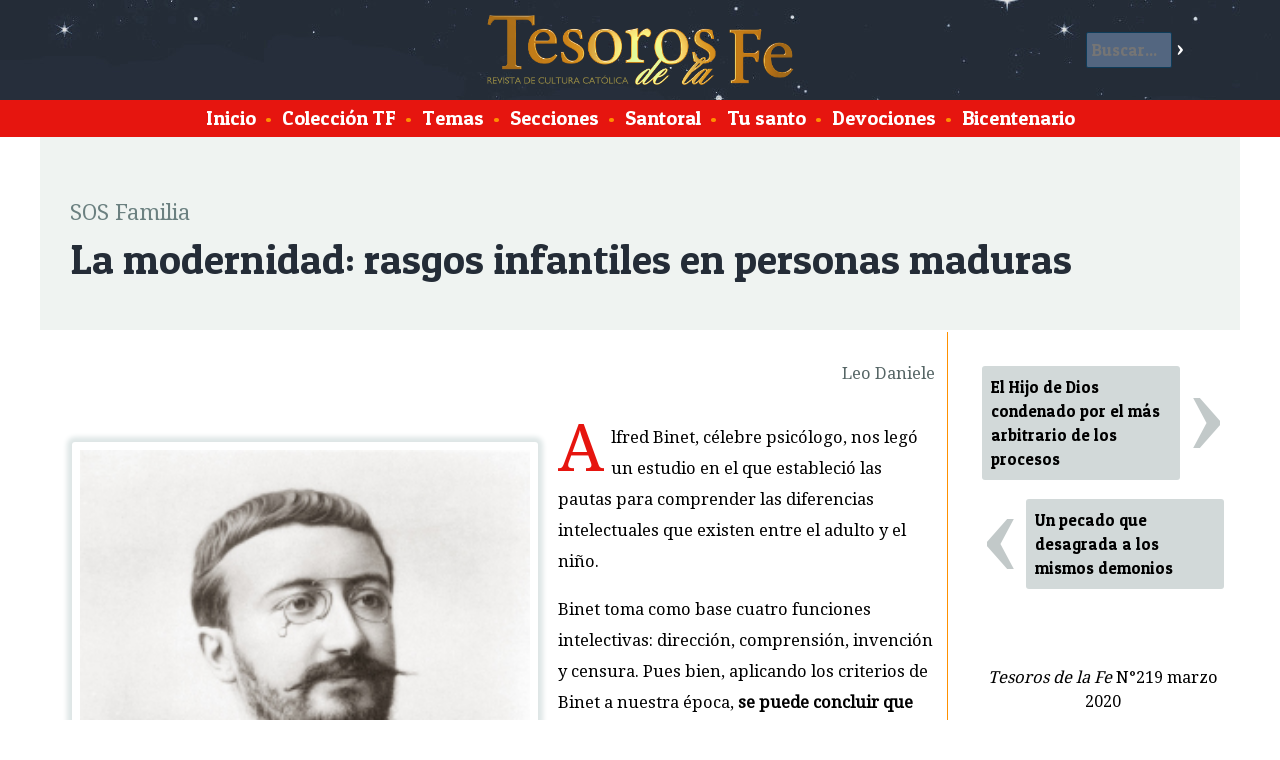

--- FILE ---
content_type: text/html; charset=ISO-8859-1
request_url: https://www.tesorosdelafe.fatima.org.pe/articulo-1494-la-modernidad-rasgos-infantiles-en-personas-maduras
body_size: 9331
content:
<!DOCTYPE html>
<html lang="es">
<head>
<title>Revista de cultura cat&oacute;lica Tesoros de la Fe / La modernidad: rasgos infantiles en personas maduras</title>
<meta charset="ISO-8859-1">
<meta property="og:type" content="article">
<meta property="og:title" content="La modernidad: rasgos infantiles en personas maduras">
<meta property="og:image" content="https://www.fatima.pe/images/fb/fb-1494.jpg">
<meta property="og:url" content="https://www.tesorosdelafe.com/articulo-1494-la-modernidad-rasgos-infantiles-en-personas-maduras">
<meta property="og:description" content="Alfred Binet, célebre psicólogo, nos legó un estudio en el que estableció las pautas para comprender las diferencias intelectuales que existen entre el adulto y el niño.">
<link rel="stylesheet" href="/w3.css">
<meta name="viewport" content="device-width, initial-scale=1">
<link href='https://fonts.googleapis.com/css?family=Droid+Serif' rel='stylesheet' type='text/css'>
<link href='https://fonts.googleapis.com/css?family=Patua+One' rel='stylesheet'> 
<script>
function resaltaBusca(on) {
	if (on == 1){
		document.getElementById('buscar').style.backgroundColor = '#EFF3F1';
		document.getElementById('benv').style.backgroundColor = '#242C37';
		document.getElementById('b').style.backgroundColor = '#FFFFFF';
		document.getElementById('b').style.color = '#000000';
	}
	else {
		document.getElementById('buscar').style.backgroundColor = 'transparent';
		document.getElementById('benv').style.backgroundColor = 'transparent';
		document.getElementById('b').style.backgroundColor = '#536680';
		document.getElementById('b').style.color = '#ffffff';
	}
}
var mn2;
</script> 
<style>
html {
	height: 100%;
	min-height:100%;
}

body {
	font-family: 'Droid Serif', serif;
	font-size: 1.1em;
	background-color: #FFFFFF;
	padding: 0px;
	margin: 0px;
	height: 100%;
	min-height:100%;
}

#xlogo {
		width:auto;
		height:50%;
}

#cabeza {
	margin:0px;
	overflow: hidden; 
	background-image: url("https://www.tesorosdelafe.com/images/tesorocielo2.jpg");
	background-color: #242C37;
	height:100px;
	vertical-align: middle;
	padding: 10px;
}

#pie {
	margin:0px 0px 0px 0px;
	overflow: hidden; 
	background-color: #242C37;
	height: 150px;
	text-align: center;
	color: white;
	display: block;
	border-top: 2px solid #FF9000;
}

#subcabeza {
	display: block;
	margin:auto;
	overflow: hidden; 
/*
	background-color: #E6150F;
*/
	background-color: #E6150F;
	color: white;
	font-family: 'Patua One', cursive;
	font-size: 1.2em;
	text-align: center;
	padding: 0.2em;
/*
	border-top: 2px solid #FF9000;
	border-bottom: 2px solid #FF9000;
*/
}

#subcabeza a{
	padding: 5px;
	margin:0.5px;
	text-decoration: none;
	color: white;
	font-family: 'Patua One', cursive;
}

#subcabeza a:hover{
	background-color: #FF9000;
}

#principal {
	margin:auto;
	max-width:1200px;
	min-width:320px;
	min-height:100%;
	overflow: hidden; 
	background-color: white;
/*
	border: 1px solid green;
*/
}

h3 {
	font-size: 2.5em;
}

h1, h2, h3, h4 {
	font-family: 'Patua One', cursive;
}

.titulo {
	font-size: 2.5em;
	font-family: 'Patua One', cursive;
	color: #242C37;
	display: block;
	margin: 0px 0px 10px 0px;
}

.postituloart {
	font-size: 1.3em;
	display: block;
	clear: both;
	text-align: center;
	color: #414D4D;
}

.nariz {
	font-size: 1.3em;
	color: #787B80;
}

.artseccion {
	font-size: 1.3em;
	color: #6B8080;
	display: block;
	margin: 30px 0px 0px 0px;
}

.subtitulo, .suboption{
	font-size: 1.7em;
	font-family: 'Patua One', cursive;
	color: #566666;
	font-style: normal;
	font-weight: normal;
}

p {
	line-height: 1.9em;
}

.text1:first-letter{
	color:#E6150F;
	float: left;
	font-size: 4em;
	line-height: 1;
	margin: -0.1em 0.1em -0.1em 0em;
	padding: 0px;
}

@-moz-document url-prefix() {
    .text1:first-letter{
		color:#E6150F;
		float: left;
		font-size: 4em;
		line-height: 1;
		margin: 0em 0.1em 0em 0em;
		padding: 0px;
	}
}

.tablafix {
}


.tablader {
	float: right;
	margin: 20px;
	background-color: #FFFFFF;
	border-radius: 3px;
	box-shadow: 0px 0px 5px 5px #DEE6E6;
}

.tablader img, .tablacen img, .tablaizq img {
	width:100%;
	height:auto;
}

.tablader td{
	padding: 6px;
	text-align: center;
	font-family: 'Patua One', cursive;
}

.tablacen {
	clear: both;
	margin: 20px auto;
	background-color: #FFFFFF;
	border-radius: 3px;
	box-shadow: 0px 0px 5px 5px #DEE6E6;
}

.tablacen td{
	padding: 6px;
	text-align: center;
	font-family: 'Patua One', cursive;
}

.tablaizq {
	float: left;
	margin: 20px;
	background-color: #FFFFFF;
	border-radius: 3px;
	box-shadow: 0px 0px 5px 5px #DEE6E6;
}

.tablaizq td{
	padding: 6px;
	text-align: center;
	font-family: 'Patua One', cursive;
}

.tablafixizq td {
	padding: 5px 4px 5px 10px;
}

.tablafixder td {
	padding: 5px 10px 5px 4px;
}

.leyenda {
	color: #566666;
	font-size: 0.9em;
	line-height: 1.2em;
	word-wrap:break-word;
	max-width:450px;
	margin: -10px auto 10px auto;
	background-color: transparent;
}

.nota {

	overflow-wrap: break-word;
	word-wrap: break-word;
	-ms-word-break: break-all;
	/* This is the dangerous one in WebKit, as it breaks things wherever */
	word-break: break-all;
	/* Instead use this non-standard one: */
	word-break: break-word;
	
	display: inline-block;
	width: 100%;
	margin-top: 5px !important;
	margin-bottom: 3px !important;
/*
	max-width:250px;
*/
}

.autor {
	display: block;
	text-align: right;
	color: #566666;
	margin-bottom: 2em;
}

#colizquierda {
	margin:auto;
	overflow: hidden; 
	float:left;
}

.clear { clear: both;}

.santotit {
	font-family: 'Patua One', cursive;
	font-size: 1.2em;
	line-height: 1.4em;
	display: block;
	clear: both;
	text-decoration: none;
	color: #242C37;
}
.santotext {
	font-size: 0.9em;
	line-height: 1.2em;
	color: #484A4D;
}

.titindex {
	font-family: 'Patua One', cursive;
	font-size: 1.6em;
	display: block;
	clear: both;
	text-decoration: none;
	color: #242C37;
}

.titindex:hover {
	color: #FF9000;
}

.contindex {
	font-size: 1em;
	display: block;
	clear: both;
	text-decoration: none;
	color: #333333;
	line-height: 1.7em;
}
.tdindex {
	padding: 10px 20px 0px 15px;
}

.tdminindex {
	padding: 38px 0px 0px 10px;
	width: 80px;
	display: table-cell;
}

.secindex {
	font-size: 0.9em;
	color: #AAAAAA;
	text-decoration: none;
}

#ultesoro {
	background-color: #EFF3F1;
	margin: auto;
	margin-bottom: auto;
	overflow: hidden; 
	clear: both;
	padding: 30px;
}

#destacados {
	background-color: #FFDD93;
	margin: auto;
	margin-bottom: auto;
	overflow: hidden; 
	clear: both;
	padding: 10px 30px 0px 30px;
	border-bottom: 1px solid #FF9000;
}

#palabras {
	color: black;
	background-color: #D2D9D9;
	margin: auto;
	margin-bottom: auto;
	overflow: hidden; 
	float:right;
	width:28%;
	display:inline-block;
	clear: none;
	padding: 30px;
	line-height: 1.7em;
	font-family: 'Delius', cursive;
	font-style: italic;
}

#palabras2 {
	overflow: hidden; 
	height:50px;
	color: black;
	background-color: #D2D9D9;
	margin: auto;
	margin-bottom: auto; 
	display:none;
	clear: both;
	padding: 0px 30px 30px 30px; 
	line-height: 1.7em;
	font-family: 'Delius', cursive;
	font-style: italic;
	cursor:pointer;
}

.ultesoroarts {
	margin:auto;
	max-width:340px;
	overflow: hidden; 
/*
	float:left;
*/
	display: inline-block;
/*
	width: 30%;
*/
}

#ultesoroportada {
	margin:auto;
	width:280px;
	min-width:280px;
	padding: 0px;
	overflow: hidden; 
/*
	float:left;
*/
	display: inline-block;
}

#artprincipal {
	font-size: 1em;
	margin: auto;
	margin-bottom: 1em;
	overflow: hidden; 

/*
	float:left;
*/
	line-height: 1.7em;
	padding: 0px 30px; 
	max-width: 450px;
	display: inline-block;
}

#artprincipalresumen {
	font-size: 1.1em;
	color: #484A4D;
}

.artic{
	text-decoration: none;
	color: #000000;
	font-family: 'Patua One', cursive;
	font-size: 1em;
	background-color: #D2D9D9;
	display: block;
	overflow: hidden; 
	border: 1px solid transparent;
	margin: 4px;
	clear: both;
	padding: 0.5em;
	border-radius: 3px;
}

.artic:hover {
	background-color: #FF9000;
	color: #FFFFFF;
	border: 1px solid #FF9000;
}

.bull {
	color: #FF9000;
}

.tflista{
	text-decoration: none;
	color: black;
	font-size: 1em;
	background-color: white;
	display: inline-block;
	overflow: hidden; 
	margin: 0px;
	padding: 0.5em;
	width: 358px;
	height: 120px;
	border-radius: 10px;
	border: 5px solid white;
}

.tflista:hover{
	background-color: #FFDD93;
}

#coltflista{
	display: block;
	margin: auto;
	background-color: #EFF3F1;
/*
	overflow: hidden; 
*/
	border-top: 1px solid #FF9000;
}

#ultesorofecha1{
	font-size: 3em;
	line-height: 1em;
	color: #949999;
	display: inline-block;
	margin: -0.07em 0em 0.2em 0em;
	padding: 0em;
	float: left;
	text-align: center;
/*
	width: 140px;
*/
}

#ultesorofecha2{
	font-size: 3em;
	line-height: 1em;
	color: #B9BFBF;
	display: inline-block;
	margin: -0.07em 0em 0.2em 0em;
	padding: 0em;
	float: left;
	text-align: center;
/*
	width: 340px;
*/
}

#ultesoronumero{
	font-size: 1.4em;
	line-height: 1.1em;
/*
	color: #907f60;
*/
	display: block;
	margin: 0em;
	padding: 0em;
}

#ultesorotitulo{
	font-family: 'Patua One', cursive;
	color: #242C37;
	font-size: 2em;
	line-height: 1.2em;
	display: block;
/*
	clear: both;
*/
	margin: 0em;
	padding: 0em;
}

.artprincipaltit{
	font-family: 'Patua One', cursive;
	color: #242C37;
	font-size: 2em;
	line-height: 1.2em;
	margin: 0em 0em 0.2em 0em ;
	padding: 0em;
	text-decoration: none;
}

.artprincipaltit:hover{
	color: #FF9000;
}

.artprincipaldesc{
	color: #787B80;
	font-size: 1em;
	line-height: 1.4em;
/*
	clear: both;
*/
	margin: 0.4em 0.2em 1em 0.2em;
	padding: 0em;
}

.ultesorodesc{
	color: #787B80;
	font-size: 0.8em;
	line-height: 1.4em;
}

.ultanteriorsiguiente{
	line-height: 0.7em;
	font-family: 'Droid Serif', serif;
	text-decoration: none;
	background-color: #D2D9D9;
	font-size: 3em;
	width:55px;
	text-align: center;
	color: white;
	display: block;
	margin: 0.1em;
	padding: 0.0em 0.01em 0.1em 0.01em; 
	border-radius: 3px;
	float: left; 
}
.ultanteriorsiguiente:hover{
	background-color: #667979;
}
.imgiz {
	margin: 5px 10px 5px 0px;
}

.imgder {
	margin: 5px 0px 5px 10px;
}

.leerarticulo {
	font-family: 'Patua One', cursive;
	font-size: 1em;
	border: 2px solid #FF9000;
	background-color: #242C37;
	color: white;
	display: block;
	margin: 0.8em 0em;
	border-radius: 4px;
	padding: 0.18em; 
	width: 120px;
	text-align: center;
	text-decoration: none;
}

.leerarticulo:hover {
	background-color: #FFDD93;
	color: #242C37;
}

.buscarpag {
	font-family: 'Patua One', cursive;
	font-size: 1.2em;
	background-color: #907f60;
	color: white;
	display: inline-block;
	margin: 0.8em 0em;
	border-radius: 3px;
	padding: 0.2em; 
	width: 50px;
	text-align: center;
	text-decoration: none;
}

.buscarpag:hover {
	background-color: #FFDD93;
	color: #242C37;
}

#mistotf {
	display: table-cell;
	width: 250px;
	overflow: hidden;
	border-left: 1px solid #FF9000;
	padding: 30px 10px 30px 30px;
	margin: 0px 0px 0px 30px;
}

.mismotftit { 
	display: block;
	color: #242C37;
	font-family: 'Patua One', cursive;
	font-size: 1.3em;
	line-height: 1.3em;
}

.mismotfart{
	display: block;
	color: black;
	font-family: 'Patua One', cursive;
	border-top: 1px dotted gray;
	padding: 10px 0px;
	text-decoration: none;
}

.mismotfart:hover {
	background-color: #FFDD93;
}

#buscar {
	display: block;
	color: white;
	padding: 10px;
	border-radius: 2px;
	width: 70%;
}

#buscar input[type=text]{
	border: 1px solid #0E3C59;
	font-size: 1em;
	margin: 0px;
	background-color: #536680;
	font-family: 'Patua One', cursive;
	padding: 5px;
	color: white;
	width: 70%;
	border-radius: 2px;
}

#buscar input[type=submit]{
	background-color: transparent;
	color: white;
	border: 0px solid transparent;
	font-size: 1em;
	font-family: 'Patua One', cursive;
	margin: 0px;
	padding: 5px;
}

#buscar input[type=submit]:hover{
	background-color: #FFDD93;
	color: #FFDD93;
}



#imgcaratula {
	width: 280px;
	margin: 0px 0px 0px 0px;
	padding: 0px 0px -50px 0px;
}

.listanombres {
	padding: 50px;
	line-height: 1.7em;
	-webkit-column-count: 6; /* Chrome, Safari, Opera */
	-moz-column-count: 6; /* Firefox */
	column-count: 6;
}

.bicentenario {
	padding: 50px;
	line-height: 1.7em;
	-webkit-column-count: 3; /* Chrome, Safari, Opera */
	-moz-column-count: 3; /* Firefox */
	column-count: 3;
}

.bicentenario img {
		width: 100% !important;
		height: auto !important;
}

.bicentenario table {
		width: 50% !important;
}

.cadanombre {
	display: block;
	padding: 5px;
	border-radius: 5px;
	text-decoration: none;
	color: black;
}
.cadanombre:hover {
	background-color: #FFDD93;
}

#xlogo {
	margin:0px 0px 0px 0px;
	height:100px;
}



.menu2boton {
		display: inline-block;
		padding: 5px;
		border-radius: 2px;
		background-color: #E6150F;
		color: white;
		font-size: 1em;
	}

.menu2 {
	overflow: hidden;
	width:200px;
	position: absolute;
	left: 10px;
	top: 10px;
	display: none;
	z-index: 200000;
}

.menu2cont {
	overflow: hidden;
	display: none;
	position: relative;
	left: 0px;
	top: 0px;
	padding: 0px;
	background-color: #E6150F;
}

.menu2cont a {
	display: block;
    color: white;
    padding: 5px;
	text-decoration: none;
	font-family: 'Patua One', cursive;
	font-size: 1.2em;
	background-color: #E6150F;
	border-top: 1px solid #FF9000;
}

.menu2cont a:hover {
	background-color: #FF9000;
}

.menu2:hover .menu2cont {
	display: block;
}

#buscar2 {
	display:none;
	width: 90%;
}

#buscar2 input[type=text]{
	border: 1px solid #FFFFFF;
	font-size: 1em;
	margin: 0px;
	background-color: white;
	font-family: 'Patua One', cursive;
	padding: 5px;
	color: black;
	width: 70%;
	border-radius: 2px;
}

#buscar2 input[type=submit]{
	background-color: #0E3C59;
	color: white;
	border: 0px solid transparent;
	font-size: 1em;
	font-family: 'Patua One', cursive;
	margin: 0px;
	padding: 5px;
}

.destacado2 {
	display: table-cell;
}

.artcontent {
	padding: 10px;
}

.sant {
	font-family: 'Patua One', cursive;
	padding:3px;
	width:76px;
	text-align:center;
	display:block;
	background-color:#FF9000;
	border-radius: 25px;
	text-decoration:none; 
	color: #FFFFFF;
}

.sant:hover {
	background-color:#FFDD93;
	color: #242C37;
}

.tema {
	text-decoration: none;
	color: #242C37;
	display:inline-block;
	padding: 1px 20px;
	border-radius: 200px;
}

#santoralarticulo {
	clear: both;
	background-color:#FFDD93;
	margin: -30px -30px -30px -30px;
	padding: 15px;
	color: #242C37;
	float: right;
	width: 50%;
}

#santoralarticulo h5 {
	font-size: 1.4em;
	font-family: 'Patua One', cursive;
	font-weight: normal;
	margin: 0px;
	color: #242C37;
}

#santoralarticulo span {
	font-size: 1em;
	font-family: 'Patua One', cursive;
	font-weight: normal;
	margin: 0px;
	color: #242C37;
}

.tema:hover {
	background-color:#FFDD93;
	color: #242C37;
}

.textlpds {
	float: none;
	clear: both;
	display: block;
	margin: 20px auto;
	background-color: #FFFFFF;
	border-radius: 3px;
	box-shadow: 0px 0px 5px 5px #DEE6E6;
	max-width:100%;
	padding: 20px;
	font-weight: bold;
}

@media screen and (max-width: 1100px) {
	#xlogo {
		height:70px;
		width:auto;
	}
	
	#cabeza {
		height:80px;
	}
}

@media screen and (max-width: 800px) {
	#xbanner {
		display:none;
	}
	
	.santotext {
/*
		display:none;
*/
	}
	
	#xlogo {
		width:auto;
		height:50%;
		margin-top: 15px;
	}
	.tablacen, .tablaizq, .tablader {
		float: none;
		clear: both;
		margin: 20px auto;
		background-color: #FFFFFF;
		border-radius: 3px;
		box-shadow: 0px 0px 5px 5px #DEE6E6;
		max-width:100%;
	}
	

	.tablacen td, .tablaizq td, .tablader td {
		padding: 6px;
		text-align: center;
		font-family: 'Patua One', cursive;
	}
	
	
	
	#artprincipal {
			display: none;
		}
	#santoralarticulo {
		display:none;
	}
	
	.ultesoroarts {
		display:none;
	}
	
	#artprincipal {
		margin-right: 0px;
	}
	
	#palabras {
		display: none;
	}
	
	#palabras2 {
		display: block;
	}
	
	.tdindex {
		padding: 10px 10px 0px 15px;
	}

	#ultesoro {
		padding: 20px;
	}
	
	#destacados {
		padding: 10px 20px;
	}
	
	.leerarticulo {
		margin-right:5px;
	}
	
	#menu {
		display: none;
	}
	
	.menu2 {
		display: block;
	}
	
	#buscar {
		display: none;
	}
	
	#buscar2 {
		display: inline-block;
	}
	
	.destacado2 {
		display: none;
	}
	
	.tflista {
		width: 42%;
	}
	
	.listanombres {
		padding: 20px;
		line-height: 1.7em;
		-webkit-column-count: 4; /* Chrome, Safari, Opera */
		-moz-column-count: 4; /* Firefox */
		column-count: 4;
	}
	
	.bicentenario {
		padding: 20px;
		line-height: 1.7em;
		-webkit-column-count: 2; /* Chrome, Safari, Opera */
		-moz-column-count: 2; /* Firefox */
		column-count: 2;
	}
	
	#mistotf {
		display: none;
	}
	
	.artcontent {
		padding: 5px;
	}



}


@media screen and (max-width: 500px) {
/*
		.santotext {
			display:none;
		}

		.tablacen, .tablaizq, .tablader {
			clear: both;
			margin: 20px auto;
			background-color: #FFFFFF;
			border-radius: 3px;
			box-shadow: 0px 0px 5px 5px #DEE6E6;
			max-width:100%;
		} 

		.tablacen td, .tablaizq td, .tablader td {
			padding: 6px;
			text-align: center;
			font-family: 'Patua One', cursive;
		}
*/
		.tdminindex {
			display: table-cell;
		}
		#ultesoro {
			padding: 10px;
		}
		.tflista {
			width: 90%;
		}
		
		.listanombres {
			padding: 10px;
			line-height: 1.7em;
			-webkit-column-count: 2; /* Chrome, Safari, Opera */
			-moz-column-count: 2; /* Firefox */
			column-count: 2;
		}
		
		.bicentenario {
			padding: 10px;
			line-height: 1.7em;
			-webkit-column-count: 1; /* Chrome, Safari, Opera */
			-moz-column-count: 1; /* Firefox */
			column-count: 1;
		}
}



</style>
</head>
<body>
	<div id="cabeza" class="w3-display-container">

		
		<a href="/" class="">
		<img id="logo" class="xw3-image xw3-mobile w3-display-middle" style="height:70px !important;width:auto !important;" src="/images/tesodefe.png" id="logo">
		</a>
			
		<div class="w3-display-right" onMouseOver="resaltaBusca(1);" onMouseOut="resaltaBusca(0);">
			<form id="buscar" action="" method="post" onSubmit="this.a.value='buscar-'+this.b.value;">
			<input name="b" id="b" type="text" maxlength="120" placeholder="Buscar..."><input id="benv" type="submit" value="&gt;">
			<input name="a" type="hidden">
			</form>
		</div>

	</div>
	<div id="subcabeza">
		<div id="menu">
			<a href="/">Inicio</a>
			<span class="bull">&bull;</span>
			<a href="/tesoros"><span>Colecci&oacute;n TF</span></a>
			<span class="bull">&bull;</span>
			<a href="/temas"><span>Temas</span></a>
			<span class="bull">&bull;</span>
			<a href="/secciones"><span>Secciones</span></a>
			<span class="bull">&bull;</span>
			<a href="/santoral"><span>Santoral</span></a>
			<span class="bull">&bull;</span>
			<a href="/nombres"><span>Tu santo</span></a>
			<span class="bull">&bull;</span>
			<a href="/mapa"><span>Devociones</span></a>
			<span class="bull">&bull;</span>
			<a href="/bicentenario-
1
			"><span>Bicentenario</span></a>

<!--
			<span class="bull">&bull;</span>
			<a href="/donaciones"><span>Donaciones</span></a>
-->
		</div>
		<form id="buscar2" action="" method="post" onSubmit="this.a.value='buscar-'+this.b.value;">
				<input name="b" id="b" type="text" maxlength="120" placeholder="Buscar..."><input id="benv" type="submit" value="&gt;">
				<input name="a" type="hidden">
		</form>
	</div>
	<div class="menu2">
		<div class="menu2boton" style="cursor:pointer;"><b>&nbsp; &#9776; &nbsp;</b></div>
		<div class="menu2cont">
			<a href="/"><span class="bull">&bull;</span> <span>Inicio</a>
			<a href="/tesoros"><span class="bull">&bull;</span> <span>Colecci&oacute;n TF</span></a>
			<a href="/temas"><span class="bull">&bull;</span> <span>Temas</span></a>
			<a href="/secciones"><span class="bull">&bull;</span> <span>Secciones</span></a>
			<a href="/santoral"><span class="bull">&bull;</span> <span>Santoral</span></a>
			<a href="/nombres"><span class="bull">&bull;</span> <span>Tu santo</span></a>
			<a href="/mapa"><span class="bull">&bull;</span> <span>Devociones</span></a>
			<a href="/bicentenario-
1
			"><span class="bull">&bull;</span> <span>Bicentenario</span></a>
<!--
			<a href="/donaciones"><span class="bull">&bull;</span> <span>Donaciones</span></a>
-->
		</div>
	</div>


<div id="principal">
<div id="ultesoro">
	
<span class="artseccion">SOS Familia</span>
<span class="titulo">La modernidad: rasgos infantiles en personas maduras</span>
</div>

<table width="100%"><tr>

<td width="*" valign="top" class="artcontent">
	
	<p class="autor" style="text-align: right;" align="right">Leo Daniele</p>
<table class="tablaizq">
<tbody>
<tr>
<td><img src="https://www.fatima.pe/images/new/2020/sos219a.jpg" alt="" width="250" height="321" /></td>
</tr>
<tr>
<td class="celdaleyenda">
<p class="leyenda">Alfred Binet (1857-1911) famoso psicólogo y fisiólogo francés se dedicó principalmente al uso de pruebas para la evaluación psicológica y mental. También estableció una serie de parámetros útiles para el estudio de la psicología infantil, comentados por Plinio Corrêa de Oliveira en los años 60. Publicó varias obras notables, entre las cuales destacan El alma y el cuerpo (1905) y Las ideas modernas sobre los niños (1911).</p>
</td>
</tr>
</tbody>
</table>
<p class="text1">Alfred Binet, célebre psicólogo, nos legó un estudio en el que estableció las pautas para comprender las diferencias intelectuales que existen entre el adulto y el niño.</p>
<p>Binet toma como base cuatro funciones intelectivas: dirección, comprensión, invención y censura. Pues bien, aplicando los criterios de Binet a nuestra época, <strong>se puede concluir que hubo una infantilización del hombre </strong>en el siglo XX, sobre todo después de las dos grandes guerras mundiales.</p>
<p>Veamos cuáles son estas cuatro funciones intelectivas. Empecemos por una característica evidente, que es la <strong>falta de dirección</strong> de un niño.</p>
<p><em>“El niño, en todo lo que emprende, muestra una <strong>debilidad de dirección</strong>. Es atolondrado e inconstante; pronto olvida lo que está haciendo, o se aburre de lo que hace, o se deja llevar por una fantasía, un capricho, una idea pasajera. En una conversación, en una descripción, salta de un tema a otro, al azar de la asociación de ideas, sin son ni ton”</em>.</p>
<p>¿Cuántos adultos conspicuos hoy en día no tienen la mismísima laguna?</p>
<p>Otra característica debería ser <strong>la comprensión</strong>.</p>
<p><em>“La comprensión de los niños es superficial. Si la percepción debe pasar de una simple sensación a una comprensión real, muestra signos de debilidad.</em></p>
<p><em>Frente a una escena de miseria, por ejemplo, que representa a mendigos postrados en una banca, el niño de cinco a seis años de edad dirá: ‘Es un hombre, … una mujer … un árbol’; un niño de ocho a diez años de edad tratará de describir lo que ve: ‘El hombre está sentado en una banca, hay una mujer a su lado’. Se necesita una inteligencia adulta para ver más allá del cuadro, comprender su significado y decir, finalmente: ‘Son personas sin hogar, en la miseria, sufriendo’”</em>.</p>
<table class="tablader">
<tbody>
<tr>
<td><img src="https://www.fatima.pe/images/new/2020/sos219b.jpg" alt="" width="400" height="300" /></td>
</tr>
</tbody>
</table>
<p>¿Tendrá esto algo que ver con el <em>“déficit de atención”</em>, del que ahora tanto se discute?</p>
<p>¿Y cómo está el adulto de hoy en día en términos de comprensión? Tomemos el avance de la revolución cultural y vemos en muchos una especie de estupidización, por la cual se tiende a aceptarlo todo, a engullirlo todo. Los medios de comunicación que la promueven no se incomodan al transmitir las declaraciones más insólitas, las contradicciones más increíbles.</p>
<p>Continúa Binet:</p>
<p><em>“La <strong>capacidad de censura</strong> es en él tan limitada como en lo demás. Apenas se da cuenta de lo que dice y lo que hace; es tan torpe de espíritu como de manos; es notable su facilidad en contentarse con palabras, sin darse cuenta de que no las comprende. Los ‘porqués’ con que su curiosidad nos importuna no son nada embarazosos, porque se contenta ingenuamente con las respuestas más absurdas”</em>.</p>
<p>Pues bien, <strong>lo que ayer eran las limitaciones de un niño en desarrollo, hoy tiende a ser, y a menudo es, característico de un adulto “completamente” desarrollado</strong>.</p>
<p>Quien lea esto no se sorprenda que lo deje pensando: Fulano tiene algo de eso. Mengano tiene algo de aquello. Ahora bien, ¡Fulano y Mengano son hombres adultos!</p>
<p>No es del todo exacto decir que Fulano o Mengano tienen un espíritu infantil, en sentido propio o literal. Pero en ciertos puntos específicos, que varían según el caso, se diría que la distancia que había antes entre la edad adulta y la infantil en la actualidad ha disminuido significativamente.</p>
<p>Estas son debilidades que han causado extrañeza en generaciones anteriores. Escribe Carlos Alberto M. Pereira:</p>
<table style="margin: 20px; border-color: #ff4444; background-color: transparent; height: 214px;" border="0" width="335" cellpadding="5px" align="right">
<tbody>
<tr>
<td>
<p class="nariz" style="text-align: center;">“Son atolondrados e inconstantes; pronto olvidan lo que están haciendo, o se aburren de lo que hacen, o se dejan llevar por una fantasía, un capricho, una idea pasajera. En una conversación, en una descripción, saltan de un tema a otro, al azar de la asociación de ideas”; bien podría ser esta la descripción de muchos de nuestros jóvenes… y adultos.</p>
</td>
</tr>
</tbody>
</table>
<p><em>“Ya desde los años 50, la creciente familiaridad que la noción de anti-intelectualismo había adquirido, era bastante visible en la sociedad americana. Un ejemplo de ello es el surgimiento de toda una tradición bohemia —la de los beatniks— de verdaderos representantes de un anarquismo romántico, cuyo estilo, contestación y agitación, nuevo y radical si se compara con la lucha de la izquierda tradicional, se basaba en nociones y creencias tales como la necesidad de la ‘desconexión masiva’ o de la ‘inercia grupal’”</em>.<sup>1</sup></p>
<p>¿Exclusivamente en la sociedad americana? En los años 60 aparecieron los <em>hippies</em>, <em>“dedicándose a una vida marcadamente sensorial y dejándose arrastrar por su carácter lúdico y el desprecio por las satisfacciones de una carrera y un ingreso regular”</em>.<sup>2</sup> Y desde entonces el proceso continuó, hasta hoy. La humanidad está pasando por una verdadera <strong>catástrofe antropológica</strong>, cuya víctima es el propio hombre.</p>
<p>¿Qué es esto? <em>Anthropos</em> es el hombre y por lo tanto una catástrofe antropológica es la catástrofe del hombre como tal. Pocas cosas podrían ser peores.</p>
<p>Enseña Plinio Corrêa de Oliveira: <em>“Las muchas crisis que conmueven al mundo de hoy —del Estado, de la familia, de la economía, de la cultura, etc.— no constituyen sino múltiples aspectos de una sola crisis fundamental, que tiene como campo de acción al propio hombre. En otros términos, esas crisis tienen su raíz en los problemas del alma más profundos, de donde se extienden a todos los aspectos de la personalidad del hombre contemporáneo y a todas sus actividades”</em>.<sup>3</sup></p>
<p>Como dice la Sagrada Escritura: <em>“Los padres comieron uvas agrias, y los hijos quedaron con los dientes ásperos”</em>… (cf. Jer 31, 29). <strong><em><img src="https://www.fatima.pe/images/new/2017/romborojo.gif" alt="" width="12" height="12" /></em></strong></p>
<p>&nbsp;</p>
<p class="nota"><strong>Notas.-</strong></p>
<p class="nota"><strong>1</strong>. Carlos Alberto Messeder Pereira, <em>Qué es la Contracultura</em>, Ed. Brasiliense, São Paulo, 1988, 6ª ed., p. 33.</p>
<p class="nota"><strong>2</strong>. Ibid. p. 34.</p>
<p class="nota"><strong>3</strong>. <em>Revolución y Contra-Revolución</em>, Tradición y Acción, Lima, 2018, p. 37.</p>
	<div class="clear" style="height: 40px;"></div>
	<table width="100%" cellpadding="0" cellspacing="0" align="center">
	<tr>
	<td valign="absmiddle">
	<span style="color: #C2C9C9; font-size: 8em; line-height: 0.5em; display: inline-block;">&lsaquo;</span>
	</td>
	<td valign="absmiddle" width="45%">
	<a class="artic" style="vertical-align:middle;" href="/articulo-1490-un-pecado-que-desagrada-a-los-mismos-demonios">
		Un pecado que desagrada a los mismos demonios
	</a>
	</td>
	<td valign="absmiddle" width="45%">
	<a class="artic" href="/articulo-1491-el-hijo-de-dios-condenado-por-el-mas-arbitrario-de-los-procesos" style="text-align: right;">
		El Hijo de Dios condenado por el más arbitrario de los procesos
	</a>
	</td>
	<td valign="absmiddle">
	<span style="color: #C2C9C9; font-size: 8em; line-height: 0.5em; display: inline-block;">&rsaquo;</span>
	</td>
	</tr>
	</table>
</td>

<td id="mistotf" valign="top">
	<table width="100%" cellpadding="0" cellspacing="0">
	<tr>
	<td valign="absmiddle">
	<a class="artic" href="/articulo-1491-el-hijo-de-dios-condenado-por-el-mas-arbitrario-de-los-procesos">
		El Hijo de Dios condenado por el más arbitrario de los procesos
	</a>
	</td>
	<td valign="absmiddle">
	<span style="color: #C2C9C9; font-size: 8em; line-height: 0.5em; display: inline-block;">&rsaquo;</span>
	</td>
	</tr>
	</table>
	<div class="clear" style="height: 10px;"></div>
	<table width="100%" cellpadding="0" cellspacing="0">
	<tr>
	<td valign="absmiddle">
	<span style="color: #C2C9C9; font-size: 8em; line-height: 0.5em; display: inline-block;">&lsaquo;</span>
	</td>
	<td valign="absmiddle">
	<a class="artic" style="vertical-align:middle;" href="/articulo-1490-un-pecado-que-desagrada-a-los-mismos-demonios">
		Un pecado que desagrada a los mismos demonios
	</a>
	</td>
	</tr>
	</table>
	
	
	<br><br><br>
	<center>
	
	<i>Tesoros de la Fe</i> N&deg;219 marzo 2020
	<br><br>
	<a href="/tesoro-219">
	<img src="https://www.fatima.pe/images/new/2020/pdTF219.jpg" width="250">
	</a>
	<br>
	<span class="mismotftit">El Juicio de Jesucristo
Injusticia suprema</span>
	<br>
	</center>
			<a class="mismotfart" href="/articulo-1489-palabras-del-director-no-219-marzo-de-2020-ano-xix">
		Marzo de 2020 – Año XIX
		</a> 
			<a class="mismotfart" href="/articulo-1490-un-pecado-que-desagrada-a-los-mismos-demonios">
		Un pecado que desagrada a los mismos demonios
		</a> 
			<a class="mismotfart" href="/articulo-1494-la-modernidad-rasgos-infantiles-en-personas-maduras">
		La modernidad: rasgos infantiles en personas maduras
		</a> 
			<a class="mismotfart" href="/articulo-1491-el-hijo-de-dios-condenado-por-el-mas-arbitrario-de-los-procesos">
		El Hijo de Dios condenado por el más arbitrario de los procesos
		</a> 
			<a class="mismotfart" href="/articulo-1493-san-casimiro">
		San Casimiro
		</a> 
			<a class="mismotfart" href="/articulo-1492-con-la-abstinencia-de-carne-la-iglesia-favorece-el-veganismo">
		¿Con la abstinencia de carne la Iglesia favorece el veganismo?
		</a> 
			<a class="mismotfart" href="/articulo-1495-aspectos-nobles-y-grandiosos-de-la-noche">
		Aspectos nobles y grandiosos de la noche
		</a> 
	
	
</td>

</tr></table>
<br><br><br>

<div class="clear"></div>
&nbsp;<span class="subtitulo">Art&iacute;culos relacionados</span>
<table border="0" style="border-collapse:collapse;">

		
	
	<tr style="border-top: 1px solid #D2D9D9;">
	<td style="padding-top: 18px;" class="tdminindex" valign="top">
		<a href="/articulo-1422-el-demonio-el-gran-mentiroso">
		<img src="https://www.fatima.pe/images/new/2019/contvo210.jpg" width="80">
		</a>
	</td>
	<td class="tdindex" valign="top">
		<a class="titindex" href="/articulo-1422-el-demonio-el-gran-mentiroso">
		El demonio: el gran mentiroso
		</a>
		<span class="contindex">
		El influjo nefasto del demonio y de sus secuaces es habitualmente ejercitado a través del engaño, la mentira y la confusión...
		</span>
		<p align="right" style="margin:0px;">
		<a class="leerarticulo" href="/articulo-1422-el-demonio-el-gran-mentiroso">Leer art&iacute;culo</a>
		</p>
	</td>
	</tr>
		
	
	<tr style="border-top: 1px solid #D2D9D9;">
	<td style="padding-top: 18px;" class="tdminindex" valign="top">
		<a href="/articulo-1234-en-fatima-dios-envio-a-la-reina-de-los-profetas">
		<img src="https://www.fatima.pe/images/new/2017/contcent185.jpg" width="80">
		</a>
	</td>
	<td class="tdindex" valign="top">
		<a class="titindex" href="/articulo-1234-en-fatima-dios-envio-a-la-reina-de-los-profetas">
		En Fátima, Dios envió a la Reina de los Profetas
		</a>
		<span class="contindex">
		Vistas en su conjunto, las apariciones de ­Fátima nos instruyen, por un lado, acerca de la terrible gravedad de la situación mundial y sobre las verdaderas causas de nuestros males...
		</span>
		<p align="right" style="margin:0px;">
		<a class="leerarticulo" href="/articulo-1234-en-fatima-dios-envio-a-la-reina-de-los-profetas">Leer art&iacute;culo</a>
		</p>
	</td>
	</tr>
		
	
	<tr style="border-top: 1px solid #D2D9D9;">
	<td style="padding-top: 18px;" class="tdminindex" valign="top">
		<a href="/articulo-1464-san-jose-de-pignatelli-y-moncayo">
		<img src="https://www.fatima.pe/images/new/2019/contvs215.jpg" width="80">
		</a>
	</td>
	<td class="tdindex" valign="top">
		<a class="titindex" href="/articulo-1464-san-jose-de-pignatelli-y-moncayo">
		San José de Pignatelli y Moncayo
		</a>
		<span class="contindex">
		Séptimo de los ocho hijos del príncipe Antonio Pignatelli y de la marquesa Francisca Moncayo, de la rama española de una nobilísima familia del reino de Nápoles...
		</span>
		<p align="right" style="margin:0px;">
		<a class="leerarticulo" href="/articulo-1464-san-jose-de-pignatelli-y-moncayo">Leer art&iacute;culo</a>
		</p>
	</td>
	</tr>
		
	
	<tr style="border-top: 1px solid #D2D9D9;">
	<td style="padding-top: 18px;" class="tdminindex" valign="top">
		<a href="/articulo-1334-nuestra-senora-de-lichen">
		<img src="https://www.fatima.pe/images/new/2018/contpm198.jpg" width="80">
		</a>
	</td>
	<td class="tdindex" valign="top">
		<a class="titindex" href="/articulo-1334-nuestra-senora-de-lichen">
		Nuestra Señora de Lichen
		</a>
		<span class="contindex">
		La historia de la devoción a la Virgen de Lichen empieza en el lejano año de 1813. Napoleón y sus soldados esparcieron la Revolución por toda Europa, y en aquella época comenzaba una seria reacción contra él...
		</span>
		<p align="right" style="margin:0px;">
		<a class="leerarticulo" href="/articulo-1334-nuestra-senora-de-lichen">Leer art&iacute;culo</a>
		</p>
	</td>
	</tr>
		
	
	<tr style="border-top: 1px solid #D2D9D9;">
	<td style="padding-top: 18px;" class="tdminindex" valign="top">
		<a href="/articulo-1596-reflexiones-sobre-el-pavo-real">
		<img src="https://www.fatima.pe/images/new/2021/contacc232.jpg" width="80">
		</a>
	</td>
	<td class="tdindex" valign="top">
		<a class="titindex" href="/articulo-1596-reflexiones-sobre-el-pavo-real">
		Reflexiones sobre el pavo real
		</a>
		<span class="contindex">
		Mirando un par de pavos reales, pensé lo siguiente: estas aves, tan superiores al hombre por algún aspecto, pero tan inferiores por todos los demás, sugieren que hagamos esta comparación...
		</span>
		<p align="right" style="margin:0px;">
		<a class="leerarticulo" href="/articulo-1596-reflexiones-sobre-el-pavo-real">Leer art&iacute;culo</a>
		</p>
	</td>
	</tr>
		
</table>

</div>
<br>
<br>
<br>

<center>
<a href="http://www.fatima.pe" style="margin:0px;">
<img class="w3-hide-small" src="/images/banner-fatima.jpg" style="max-width:100%;height:auto;margin:0px;">
<img class="w3-hide-medium w3-hide-large" src="/images/banner-fatima2.jpg" style="max-width:100%;height:auto;margin:0px;">
</a>
</center>
<br>

<p id="pie">Promovido por la Asociaci&oacute;n Santo Tom&aacute;s de Aquino</p>
<script>
  (function(i,s,o,g,r,a,m){i['GoogleAnalyticsObject']=r;i[r]=i[r]||function(){
  (i[r].q=i[r].q||[]).push(arguments)},i[r].l=1*new Date();a=s.createElement(o),
  m=s.getElementsByTagName(o)[0];a.async=1;a.src=g;m.parentNode.insertBefore(a,m)
  })(window,document,'script','https://www.google-analytics.com/analytics.js','ga');

  ga('create', 'UA-25417966-3', 'auto');
  ga('send', 'pageview');

</script>
<script type="text/javascript" src="//s7.addthis.com/js/300/addthis_widget.js#pubid=ra-57be163aeca660ea"></script>
<!-- 
<script language="JavaScript" src="/cgi-bin/ytfeed2.cgi"></script>
<div class="" onClick="document.getElementById('abajo3').style.display='none';this.style.display='none';" 
 style="z-index:1000000000000;padding:5px 13px;position:fixed;bottom:70px;right:0px;background:orange;color:white;font-size:2em;line-height:100%;cursor:pointer;">&times;</div>
-->
</body>
</html>

